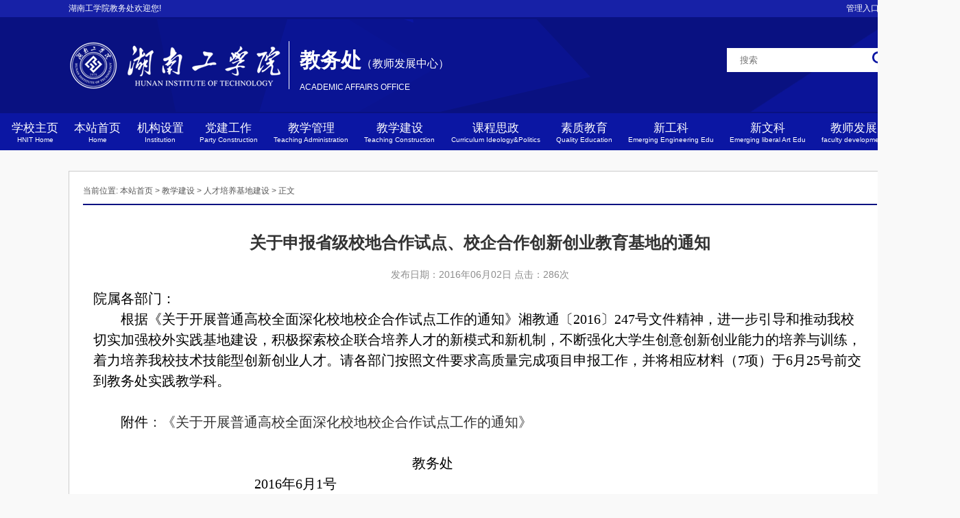

--- FILE ---
content_type: text/html
request_url: https://www.hnit.edu.cn/jwc/info/1031/8412.htm
body_size: 3825
content:
<!DOCTYPE html>
<html>
<head>
<meta charset="utf-8">
<meta name="author" content="湖南工学院网络信息中心" />
<meta name="copyright" content="CopyRight@湖南工学院网络信息中心" />
<title>关于申报省级校地合作试点、校企合作创新创业教育基地的通知-湖南工学院教务处</title><META Name="keywords" Content="湖南工学院教务处,人才培养基地建设,关于申报省级校地合作试点、校企合作创新创业教育基地的通知" />
<META Name="description" Content="院属各部门：根据《关于开展普通高校全面深化校地校企合作试点工作的通知》湘教通〔2016〕247号文件精神，进一步引导和推动我校切实加强校外实践基地建设，积极探索校企联合培养人才的新模式和新机制，不断强化大学..." />

<link rel="stylesheet" type="text/css" href="../../css/css.css">
<style>
table{
margin:0 auto;}
</style>
<!--Announced by Visual SiteBuilder 9-->
<link rel="stylesheet" type="text/css" href="../../_sitegray/_sitegray_d.css" />
<script language="javascript" src="../../_sitegray/_sitegray.js"></script>
<!-- CustomerNO:7765626265723230747a4753525b574200020000445d -->
<link rel="stylesheet" type="text/css" href="../../nry.vsb.css" />
<script type="text/javascript" src="/system/resource/js/counter.js"></script>
<script type="text/javascript">_jsq_(1031,'/nry.jsp',8412,1412661851)</script>
</head>

<body>
<div id="wapper">
    <div id="top">
        <div class="ct">
        <span class="fl">湖南工学院教务处欢迎您!</span>    
        <div class="fr"><script language="javascript" src="/system/resource/js/dynclicks.js"></script><script language="javascript" src="/system/resource/js/openlink.js"></script>
    <a href="http://172.30.30.197:8080/system/caslogin.jsp" target="_blank" title="管理入口" onclick="_addDynClicks(&#34;wburl&#34;, 1412661851, 38891)">管理入口</a>
</div>
       </div>
    </div>
    <div id="header">
        <div class="ct">
            <div class="logo"></div>
            <h1>教务处<span style="font-size: 16px;font-weight: normal;color:#fff;">（教师发展中心）</span><p>ACADEMIC AFFAIRS OFFICE</p></h1>
            <div id="search"><script type="text/javascript">
    function _nl_ys_check(){
        
        var keyword = document.getElementById('showkeycode1051784').value;
        if(keyword==null||keyword==""){
            alert("请输入你要检索的内容！");
            return false;
        }
        if(window.toFF==1)
        {
            document.getElementById("lucenenewssearchkey1051784").value = Simplized(keyword );
        }else
        {
            document.getElementById("lucenenewssearchkey1051784").value = keyword;            
        }
        var  base64 = new Base64();
        document.getElementById("lucenenewssearchkey1051784").value = base64.encode(document.getElementById("lucenenewssearchkey1051784").value);
        new VsbFormFunc().disableAutoEnable(document.getElementById("showkeycode1051784"));
        return true;
    } 
</script>
<form action="../../ssjg.jsp?wbtreeid=1031" method="post" id="au1a" name="au1a" onsubmit="return _nl_ys_check()">
 <input type="hidden" id="lucenenewssearchkey1051784" name="lucenenewssearchkey" value=""><input type="hidden" id="_lucenesearchtype1051784" name="_lucenesearchtype" value="1"><input type="hidden" id="searchScope1051784" name="searchScope" value="0">
<input name="showkeycode" id="showkeycode1051784" placeholder="搜索" class="ipttext">
 <input type="image" src="https://www.hnit.edu.cn/jwc/images/search.png" align="absmiddle" id="btn" style="cursor: hand">

</form><script language="javascript" src="/system/resource/js/base64.js"></script><script language="javascript" src="/system/resource/js/formfunc.js"></script>
</div>
            <div class="clear"></div>   
        </div>
    </div>


   <div id="nav">
        <div class="ct">
          <ul>    <li> <a href="https://www.hnit.edu.cn/" title="学校主页">学校主页<p>HNIT Home</p></a></li>
   
   
    <li> <a href="../../index.jsp" title="本站首页">本站首页<p>Home</p></a></li>
   
   
   <li> <a href="#" title="机构设置">机构设置<p>Institution</p></a>
   <ul style="width:200px;">
   <li> <a href="../../jgsz/jwcjjjfw.htm" title="教务处简介及服务">教务处简介及服务</a></li>
   <li> <a href="../../jgsz/jsfzpxzx.htm" title="教师发展培训中心">教师发展培训中心</a></li>
   <li> <a href="../../jgsz/jxggyzyjszx.htm" title="教学改革与专业建设中心">教学改革与专业建设中心</a></li>
   <li> <a href="../../jgsz/sjjxzx.htm" title="实践教学中心">实践教学中心</a></li>
   <li> <a href="../../jgsz/ksyxjswzx.htm" title="考试与学籍事务中心">考试与学籍事务中心</a></li>
   <li> <a href="../../jgsz/jwbgs.htm" title="教务办公室">教务办公室</a></li>
   <li> <a href="../../jgsz/kcyjcjsbgs.htm" title="课程与教材建设办公室">课程与教材建设办公室</a></li>
   </ul>
   </li>
   
    <li> <a href="../../djgz.htm" title="党建工作">党建工作<p>Party Construction</p></a></li>
   
   
   <li> <a href="#" title="教学管理">教学管理<p>Teaching Administration</p></a>
   <ul style="width:200px;">
   <li> <a href="../../jxgl/jwgl.htm" title="教务管理">教务管理</a></li>
   <li> <a href="../../jxgl/kwgl1.htm" title="考务管理">考务管理</a></li>
   <li> <a href="../../jxgl/xjgl.htm" title="学籍管理">学籍管理</a></li>
   <li> <a href="../../jxgl/sjjxgl.htm" title="实践教学管理">实践教学管理</a></li>
   </ul>
   </li>
   
   <li> <a href="#" title="教学建设">教学建设<p>Teaching Construction</p></a>
   <ul style="width:200px;">
   <li> <a href="../../jxjs/zyjs.htm" title="专业建设">专业建设</a></li>
   <li> <a href="../../jxjs/kcjs.htm" title="课程建设">课程建设</a></li>
   <li> <a href="../../jxjs/sysjs.htm" title="实验室建设">实验室建设</a></li>
   <li> <a href="../../jxjs/rcpyjdjs.htm" title="人才培养基地建设">人才培养基地建设</a></li>
   <li> <a href="../../jxjs/jcjs.htm" title="教材建设">教材建设</a></li>
   <li> <a href="../../jxjs/xdcyxyjs.htm" title="现代产业学院建设">现代产业学院建设</a></li>
   <li> <a href="../../jxjs/wzyjs.htm" title="微专业建设">微专业建设</a></li>
   </ul>
   </li>
   
   <li> <a href="#" title="课程思政">课程思政<p>Curriculum Ideology&amp;Politics</p></a>
   <ul style="width:200px;">
   <li> <a href="../../kcsz/xmsb.htm" title="项目申报">项目申报</a></li>
   <li> <a href="../../kcsz/cgzs.htm" title="成果展示">成果展示</a></li>
   </ul>
   </li>
   
   <li> <a href="#" title="素质教育">素质教育<p>Quality Education</p></a>
   <ul style="width:200px;">
   <li> <a href="../../szjy/xkjs.htm" title="学科竞赛">学科竞赛</a></li>
   <li> <a href="../../szjy/ggxxk.htm" title="公共选修课">公共选修课</a></li>
   <li> <a href="../../szjy/szynltz.htm" title="素质与能力拓展">素质与能力拓展</a></li>
   </ul>
   </li>
   
    <li> <a href="../../xgk.htm" title="新工科">新工科<p>Emerging Engineering Edu</p></a></li>
   
   
    <li> <a href="../../xwk.htm" title="新文科">新文科<p>Emerging liberal Art Edu</p></a></li>
   
   
    <li> <a href="../../jsfz.htm" title="教师发展">教师发展<p>faculty development</p></a></li>
   
   
   <li> <a href="#" title="信息公开">信息公开<p>Download</p></a>
   <ul style="width:200px;">
   <li> <a href="../../xxgk/hyjy.htm" title="会议纪要">会议纪要</a></li>
   <li> <a href="../../xxgk/sjwj.htm" title="上级文件">上级文件</a></li>
   <li> <a href="../../list.jsp?urltype=tree.TreeTempUrl&wbtreeid=1046" title="教学制度">教学制度</a></li>
   <li> <a href="../../xxgk/lxpw.htm" title="立项批文">立项批文</a></li>
   <li> <a href="../../xxgk/jxcg.htm" title="教学成果">教学成果</a></li>
   </ul>
   </li>
   
</ul>
        </div>
   </div>
   
   <div class="list">
    <div class="ct">
        <div class="clearfix">
    <div class="position">
    <span>当前位置: </span>
                        <a href="../../index.jsp">本站首页</a>
                >
                <a href="#">教学建设</a>
                >
                <a href="../../jxjs/rcpyjdjs.htm">人才培养基地建设</a>
                >
                正文
</div>
                 <div id="news-content">
<script language="javascript" src="../../_dwr/interface/NewsvoteDWR.js"></script><script language="javascript" src="../../_dwr/engine.js"></script><script language="javascript" src="/system/resource/js/news/newscontent.js"></script><script language="javascript" src="/system/resource/js/ajax.js"></script><form name="_newscontent_fromname">
<div class="content-title" align="center">关于申报省级校地合作试点、校企合作创新创业教育基地的通知</div>

    <div align="center" class="pub">发布日期：2016年06月02日&nbsp;点击：<script>_showDynClicks("wbnews", 1412661851, 8412)</script>次 </div>
   <div>
    <div id="vsb_content"><div class="v_news_content">
<p></p><P>
</P><P>
</P><P class="MsoNormal" style="margin: 0cm 0cm 0pt; line-height: 150%"><SPAN style="font-size: 15pt; font-family: 宋体; line-height: 150%; mso-ascii-theme-font: minor-fareast; mso-fareast-theme-font: minor-fareast; mso-hansi-theme-font: minor-fareast; mso-bidi-font-family: 方正小标宋简体">院属各部门：<SPAN lang="EN-US"><?xml:namespace prefix="o" ns="urn:schemas-microsoft-com:office:office" /><o:p></o:p></SPAN></SPAN></P>
<P class="MsoNormal" style="margin: 0cm 0cm 0pt; line-height: 150%; text-indent: 30pt; mso-char-indent-count: 2.0"><SPAN style="font-size: 15pt; font-family: 宋体; line-height: 150%; mso-ascii-theme-font: minor-fareast; mso-fareast-theme-font: minor-fareast; mso-hansi-theme-font: minor-fareast; mso-bidi-font-family: 方正小标宋简体">根据《关于开展普通高校全面深化校地校企合作试点工作的通知》湘教通〔<SPAN lang="EN-US">2016</SPAN>〕<SPAN lang="EN-US">247</SPAN>号文件精神，进一步引导和推动我校切实加强校外实践基地建设，积极探索校企联合培养人才的新模式和新机制，不断强化大学生创意创新创业能力的培养与训练，着力培养我校技术技能型创新创业人才。请各部门按照文件要求高质量完成项目申报工作，并将相应材料（<SPAN lang="EN-US">7</SPAN>项）于<SPAN lang="EN-US">6</SPAN>月<SPAN lang="EN-US">25</SPAN>号前交到教务处实践教学科。<SPAN lang="EN-US"><o:p></o:p></SPAN></SPAN></P>
<P class="MsoNormal" style="margin: 0cm 0cm 0pt; line-height: 150%; text-indent: 30pt; mso-char-indent-count: 2.0"><SPAN lang="EN-US" style="font-size: 15pt; font-family: 宋体; line-height: 150%; mso-ascii-theme-font: minor-fareast; mso-fareast-theme-font: minor-fareast; mso-hansi-theme-font: minor-fareast; mso-bidi-font-family: 方正小标宋简体"><o:p>&nbsp;</o:p></SPAN></P>
<P class="MsoNormal" style="layout-grid-mode: char; margin: 0cm 0cm 0pt; line-height: 150%; text-indent: 30pt; mso-char-indent-count: 2.0"><SPAN style="font-size: 15pt; font-family: 宋体; line-height: 150%; mso-ascii-theme-font: minor-fareast; mso-fareast-theme-font: minor-fareast; mso-hansi-theme-font: minor-fareast; mso-bidi-font-family: 方正小标宋简体">附件<A href="/__local/9/C4/75/029DF61360BADED28B0CCF08A65_D7FE959E_723A.docx?e=.docx">：《关于开展普通高校全面深化校地校企合作试点工作的通知》<SPAN lang="EN-US"><o:p></o:p></SPAN></A></SPAN></P>
<P class="MsoNormal" style="margin: 0cm 0cm 0pt; line-height: 150%; text-indent: 30pt; mso-char-indent-count: 2.0"><SPAN lang="EN-US" style="font-size: 15pt; font-family: 宋体; line-height: 150%; mso-ascii-theme-font: minor-fareast; mso-fareast-theme-font: minor-fareast; mso-hansi-theme-font: minor-fareast; mso-bidi-font-family: 方正小标宋简体"><SPAN style="mso-spacerun: yes">&nbsp;&nbsp; </SPAN><SPAN style="mso-spacerun: yes">&nbsp;&nbsp;&nbsp;&nbsp;&nbsp;&nbsp;&nbsp;&nbsp;&nbsp;&nbsp;&nbsp;&nbsp;&nbsp;&nbsp;&nbsp;&nbsp;&nbsp;&nbsp;&nbsp;&nbsp;&nbsp;&nbsp;&nbsp;&nbsp;&nbsp;&nbsp;&nbsp;&nbsp;&nbsp;&nbsp;&nbsp;&nbsp;&nbsp;&nbsp;&nbsp;&nbsp;&nbsp;&nbsp;</SPAN><o:p></o:p></SPAN></P>
<P class="MsoNormal" style="margin: 0cm 0cm 0pt; line-height: 150%; text-indent: 345pt; mso-char-indent-count: 23.0"><SPAN lang="EN-US" style="font-size: 15pt; font-family: 宋体; line-height: 150%; mso-ascii-theme-font: minor-fareast; mso-fareast-theme-font: minor-fareast; mso-hansi-theme-font: minor-fareast; mso-bidi-font-family: 方正小标宋简体"><SPAN style="mso-spacerun: yes">&nbsp;</SPAN></SPAN><SPAN style="font-size: 15pt; font-family: 宋体; line-height: 150%; mso-ascii-theme-font: minor-fareast; mso-fareast-theme-font: minor-fareast; mso-hansi-theme-font: minor-fareast; mso-bidi-font-family: 方正小标宋简体">教务处<SPAN lang="EN-US"><o:p></o:p></SPAN></SPAN></P>
<P class="MsoNormal" style="margin: 0cm 0cm 0pt; line-height: 150%; text-indent: 30pt; mso-char-indent-count: 2.0"><SPAN lang="EN-US" style="font-size: 15pt; font-family: 宋体; line-height: 150%; mso-ascii-theme-font: minor-fareast; mso-fareast-theme-font: minor-fareast; mso-hansi-theme-font: minor-fareast; mso-bidi-font-family: 方正小标宋简体"><SPAN style="mso-spacerun: yes">&nbsp;&nbsp;&nbsp;&nbsp;&nbsp; </SPAN><SPAN style="mso-spacerun: yes">&nbsp;&nbsp;&nbsp;&nbsp;&nbsp;&nbsp;&nbsp;&nbsp;&nbsp;&nbsp;&nbsp;&nbsp;&nbsp;&nbsp;&nbsp;&nbsp;&nbsp;&nbsp;&nbsp;&nbsp;&nbsp;&nbsp;&nbsp;&nbsp;&nbsp;&nbsp;&nbsp;&nbsp;&nbsp;&nbsp;&nbsp; &nbsp;</SPAN>2016</SPAN><SPAN style="font-size: 15pt; font-family: 宋体; line-height: 150%; mso-ascii-theme-font: minor-fareast; mso-fareast-theme-font: minor-fareast; mso-hansi-theme-font: minor-fareast; mso-bidi-font-family: 方正小标宋简体">年<SPAN lang="EN-US">6</SPAN>月<SPAN lang="EN-US">1</SPAN>号<SPAN lang="EN-US"><o:p></o:p></SPAN></SPAN></P>
<P></P>
<P></P></p>
</div></div><div id="div_vote_id"></div>
       
</div>
</form>
</div>
    </div>
    
        </div>
    </div>
        
    
    
        
        
        

<div id="footer">
<div class="ct"><!-- 版权内容请在本组件"内容配置-版权"处填写 -->
<p>版权所有@湖南工学院 | 地址：湖南省衡阳市珠晖区衡花路18号 <br /> 邮编:421002 |&nbsp; 湘教QS3-200505-000096 | 湘ICP备 11007652号 <br /> 湖南工学院智慧校园建设与管理中心制作维护</p></div>  
</div>
</div>
</body>
</html>


--- FILE ---
content_type: text/html;charset=UTF-8
request_url: https://www.hnit.edu.cn/system/resource/code/news/click/dynclicks.jsp?clickid=8412&owner=1412661851&clicktype=wbnews
body_size: -249
content:
286

--- FILE ---
content_type: text/css
request_url: https://www.hnit.edu.cn/jwc/css/css.css
body_size: 1893
content:
/* CSS Document */
*{margin: 0;padding: 0;}
a{text-decoration: none;color: #333;}
ul li{list-style-type: none;}
.clear{clear: both;}
body {font-family: Arial,"Microsoft YaHei","微软雅黑",SimHei,sans-serif; background-color: #f9f9f9;font-size: 14px;}/*e2e9fb*/
.ct{width: 1200px;margin: 0 auto;}
.fl{float: left;}
.fr{float:right;}
.w1{width: 758px;}
.w2{width: 406px;}
.w3{width: 978px;}
.h1{height: 369px;}
#wapper{
	min-width: 1400px;
}
#top{
	height: 25px;
	background-color: #0b16a3;
	line-height: 25px;opacity:0.95;
   filter:alpha(opacity=95);
}
#top span{
	font-size: 12px;
	color: #fff;
}
#top a{
	float: left;
	font-size: 12px;
	padding: 0px 18px;
	color: #fff;
}
#top a:hover{color: #ff5500;}
.hm{background: url(../images/hm.png) left center no-repeat;}
/*.gl{background: url(../images/gl.png) left center no-repeat;}*/
#header{
	background: url(../images/jwc.png) left center no-repeat;
	background-color: #091181;
	height: 140px;
}
#banner{
	background-color: #f2f2f2;
}
.logo{
	background: url(../images/logo.png) left center no-repeat;
	width: 311px;
	height: 70px;
	float: left;
	padding-right: 10px;
	border-right: 1px solid #fff;
}
#header .ct{
	padding: 35px 0px;
	position: relative;
}
#header h1{
	color: #fff;
	font-size: 30px;
	float: left;
	line-height: 35px;
	padding-left: 15px;
margin-top:10px;
}
#header h1 p{
font-size: 12px;
    font-weight: normal;
}
#search{
	float: right;
	background-color: #fff;
	padding: 0 5px;
	margin-top: 10px;
	
}
#search form{
	height: 35px;
	line-height: 35px;
}
.ipttext
{
	height: 35px;
	width: 180px;
	float: left;
	border: none;
	text-align: left;
	padding: 0px 1em;
	outline: none;	
	
}
#btn
{float: left;
	border: none;
	outline: none;
	margin-top: 5px;
	
}
#btn:focus,.ipttext:focus
{
	border: none;
}
#nav{
	
	background-color: #0b16a3;
	
	position: relative;
}
#nav .ct{
width:1400px;
}
#nav ul li p{
margin:0;
padding:0;
text-align:center;
font-size:10px;
}

#nav ul li
{
	list-style-type: none;
	display: inline-block;
	float: left;
	position: relative;
}
#nav ul li a
{
	display: block;
	color: #fff;
	text-align:center;
	font-size: 17px;
	padding: 10px 6px;
}
#nav ul li a:hover{
	background-color: #ffaa01;
	
}
#nav ul:before,#nav ul:after {content: " "; /* 1 */display: table; /* 2 */}
#nav ul:after {clear: both;}

/**
 * For IE 6/7 only
 * Include this rule to trigger hasLayout and contain floats.
 */
 #nav ul {*zoom: 1;display:flex;justify-content:space-between;}
#nav ul li ul
{
	position: absolute;
	display: none;
	
	z-index: 9;

}
#nav ul li:hover > ul
{
	
	display: block;
	
}
#nav ul li ul li
{
	background-color: #0b16a3;
	width: 100%;
	
}
#nav ul li ul li a
{
	color:#fff;
	text-align: center;
	height: 45px;
	line-height: 45px;
	font-size: 16px;
padding:0px 9px;

}
#nav ul li ul li a:hover
{
	background-color: #ffaa01;
	color: #fff;
	transition:all 0.2s ease-in;
       -moz-transition:all 0.2s ease-in; /* Firefox 4 */
       -webkit-transition:all 0.2s ease-in; /* Safari and Chrome */
       -o-transition:all 0.2s ease-in; /* Opera */
	
}
#ksdh{
	height: 130px;
	line-height: 130px;
	background: url(../images/ksbg.png) repeat-x;
}
#ksdh .ct{
	width: 1400px;
	margin: 0 auto;

}
ul.ks{display:flex;justify-content:space-between;}
ul.ks li a span{display: block;}
ul.ks img{
	
}
ul.ks a{
	display:block;
	color: #5c5c5c;font-size: 16px;
	height: 100%;
}
ul.ks a:hover{
	color: #ff5500;
}
ul.ks li{
	float: left;
	width: 133px;
	height: 130px;

	text-align: center;
}
.xm{height: 64px;display: block;margin-top:10px;}


.txt{
	line-height: 100%;
	margin-top: 15px;
}
.sec1{
	padding: 30px 0px;
}
.sec2{
	padding-bottom: 30px;
}
.article,.info{
	border: 1px solid #ccc;
	background-color: #fff;
}
.info{
	background-color: #fff;

}
.article-top{

	height: 50px;
	line-height: 50px;
	background: url(../images/news.png) left center no-repeat;
}
.info-top{

	height: 50px;
	line-height: 50px;
	text-align: center;
}
.info-top h2{
	font-size: 20px;
	color: #fff;
	
}
.article-top h2{
	font-size: 20px;
	color: #fff;
	padding-left: 1em;
	float: left;
}
.more{
	background: url(../images/mr.png) center no-repeat;
	display: block;
	float: right;
	width: 22px;
	height: 50px;
	margin-right: 10px;
}
ul.tz{
	padding: 0 1em;
	margin-top: 10px;
}
ul.tz li{
	height: 43px;
	line-height: 43px;
	border-bottom: 1px solid #f2f2f2;
}
ul.tz li:nth-last-child(1){
	border-bottom: none;
}
ul.tz li a{
	color: #333;
	background: url(../images/li2.gif) left center no-repeat;
	padding-left: 15px;
	font-size: 14px;
}
ul.tz li a:hover,.ljli li a:hover,.cyli li a:hover,.xw li a:hover,.fw li a:hover{color: #ff5500;}
ul.tz li span{
	color: #999;
	float: right;
}
.zg{
	background: url(../images/zg.png) left center no-repeat;
}
.cy{
	background: url(../images/cy.png) left center no-repeat;
}
.yq{
	background: url(../images/lj.png) left center no-repeat;
}
.time{
	background-color: #f2f2f2;
	text-align: center;
	color: #ff5500;
	height: 25px;
	line-height: 25px;
}
.ap{
	padding: 10px;
	height: 310px;
	
}
.cyli li{
	width: 203px;
	height: 35px;
	line-height: 35px;
	text-align: center;
	float: left;
	
}
.cyli a{
	background: url(../images/li5.gif) left center no-repeat;
	padding-left: 15px;
}


.fw,.cyli{
	padding: 15px 0px;
}
.fw li{
	width: 203px;
	height: 100px;
	float: left;
	text-align: center;
}
.fw li span{
	display: block;
}
.fw li .text{
	
}


.xw{
	padding: 15px 10px;
}
.xw li a{
	display: block;
}
.xw li{
	display: block;
	padding-bottom: 12px;
}
.xw-img{
	display: inline-block;float: left;
	width: 150px;
	height: 81px;
}
.xw-ct{
	display: inline-block;
	float: right;
	width: 566px;
}
.xw-ct h4{
	margin-bottom: 5px;
	color: #333;
	font-size: 15px;
}
.xw-ct p{color:#666;font-size:12px;}
.tplink {
	padding-bottom: 30px;
	
}
.tplink .ct{
	
}
.tplink ul li {
	float: left;

	margin-right: 12px;
	
}
.tplink ul li:nth-last-child(1){
	margin-right: 0px;
}
.tplink ul li a{
	display: block;
}
.tplink ul li a img{
	
	border: 1px solid #ccc;	
}
#footer{
	height: 120px;
	background-color: #050b57;
	border-top: 4px solid #ff5500;

	text-align: center;
}
#footer .ct{
	padding: 30px 0px;
}
#footer p{
	    color: #eee;
    font-size: 14px;
    line-height: 22px;
    text-align: left;
    display: inline-block;
    margin: 0 auto;
}
.list{
	padding: 30px 0px;
	
}
.navsub{
	width: 155px;
	background-color: #fff;
	
}

.navsub h2{
    background: url(../images/news.png) left center no-repeat;
	text-align: center;
	height: 50px;
	line-height: 50px;
	color: #fff;
	font-size: 18px;
}
.navsub ul{
	margin-left: 1em;
}
.navsub ul li{
	list-style: none;
	padding: 1em;
	background: url(../images/li4.jpg) left center no-repeat;
	border-bottom: 1px solid #ECF0F1;
}
.navsub ul li a{
	color: #2C3E50;
	font-size: 14px;
}
.clearfix{background-color: #fff;padding: 20px;border:1px solid #ccc;}
.position{
	border-bottom:  2px solid #091181;
	padding: 0px 0px 10px 0px;
color:#555;
	font-size: 12px;
}
.position span,.position a{
	color:#555;
	font-size: 12px;
}
#news-list ul li
{
	list-style-type: none;
	background: url(../images/l.gif) left center no-repeat;
	padding-left: 25px;
	border-bottom: 1px solid #eee;
	height: 50px;
	line-height: 50px;
	
}
#news-list ul li span{
	float: right;
	color: #BDC3C7;
	font-size: 14px;
}
#news-list ul li a{
	font-size: 14px;
}
#news-list ul li a:hover,.navsub ul li a:hover{
	color: #ff5500;
}
#news-content
{
	
	min-height: 600px;
	padding: 15px;
	
	border-radius: 0 0 10px 10px;
}
#news-content .content-title
{
	text-align:center;
	padding: 1em 0 0.5em 0;
	font-size: 24px;
	font-weight: bold;
	
	color: #333;

}
.pub{
	color: #00000073;
	text-align: center;
	padding: 10px 0px;
	font-size: 14px;
}